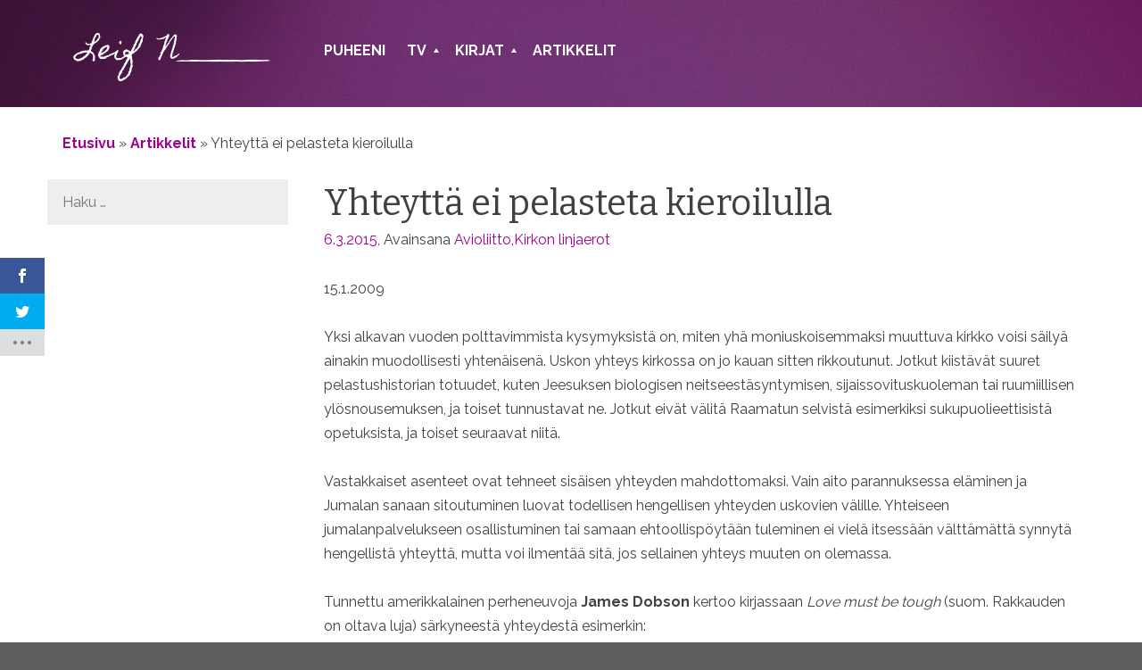

--- FILE ---
content_type: text/html; charset=UTF-8
request_url: https://leifnummela.fi/yhteytta-ei-pelasteta-kieroilulla/
body_size: 6909
content:
<!DOCTYPE html>
<html lang="fi">
	<head>
		<meta charset="UTF-8">
		<meta name="viewport" content="width=device-width, initial-scale=1">
		<title>Yhteyttä ei pelasteta kieroilulla - Leif Nummela</title>
		<link rel="profile" href="http://gmpg.org/xfn/11">
		<link rel="pingback" href="https://leifnummela.fi/xmlrpc.php">

		<script>var et_site_url='https://leifnummela.fi';var et_post_id='711';function et_core_page_resource_fallback(a,b){"undefined"===typeof b&&(b=a.sheet.cssRules&&0===a.sheet.cssRules.length);b&&(a.onerror=null,a.onload=null,a.href?a.href=et_site_url+"/?et_core_page_resource="+a.id+et_post_id:a.src&&(a.src=et_site_url+"/?et_core_page_resource="+a.id+et_post_id))}
</script><meta name='robots' content='index, follow, max-image-preview:large, max-snippet:-1, max-video-preview:-1' />
	<style>img:is([sizes="auto" i], [sizes^="auto," i]) { contain-intrinsic-size: 3000px 1500px }</style>
	
	<!-- This site is optimized with the Yoast SEO plugin v26.7 - https://yoast.com/wordpress/plugins/seo/ -->
	<link rel="canonical" href="https://leifnummela.fi/yhteytta-ei-pelasteta-kieroilulla/" />
	<meta property="og:locale" content="fi_FI" />
	<meta property="og:type" content="article" />
	<meta property="og:title" content="Yhteyttä ei pelasteta kieroilulla - Leif Nummela" />
	<meta property="og:description" content="15.1.2009 Yksi alkavan vuoden polttavimmista kysymyksistä on, miten yhä moniuskoisemmaksi muuttuva kirkko voisi säilyä ainakin muodollisesti yhtenäisenä. Uskon yhteys kirkossa on jo kauan sitten rikkoutunut. Jotkut kiistävät suuret pelastushistorian totuudet, kuten Jeesuksen biologisen neitseestäsyntymisen, sijaissovituskuoleman tai ruumiillisen ylösnousemuksen, ja toiset tunnustavat ne. Jotkut eivät välitä Raamatun selvistä esimerkiksi sukupuolieettisistä opetuksista, ja toiset seuraavat niitä. Vastakkaiset [&hellip;]" />
	<meta property="og:url" content="https://leifnummela.fi/yhteytta-ei-pelasteta-kieroilulla/" />
	<meta property="og:site_name" content="Leif Nummela" />
	<meta property="article:published_time" content="2015-03-06T12:32:35+00:00" />
	<meta property="og:image" content="https://leifnummela.fi/wp-content/uploads/sites/15/2014/07/leif-henkilökuva-2.jpg" />
	<meta property="og:image:width" content="380" />
	<meta property="og:image:height" content="285" />
	<meta property="og:image:type" content="image/jpeg" />
	<meta name="author" content="helivoipio" />
	<meta name="twitter:card" content="summary_large_image" />
	<script type="application/ld+json" class="yoast-schema-graph">{"@context":"https://schema.org","@graph":[{"@type":"Article","@id":"https://leifnummela.fi/yhteytta-ei-pelasteta-kieroilulla/#article","isPartOf":{"@id":"https://leifnummela.fi/yhteytta-ei-pelasteta-kieroilulla/"},"author":{"name":"helivoipio","@id":"https://leifnummela.fi/#/schema/person/0c9b14cdc02228576728465d9e6b9a7c"},"headline":"Yhteyttä ei pelasteta kieroilulla","datePublished":"2015-03-06T12:32:35+00:00","mainEntityOfPage":{"@id":"https://leifnummela.fi/yhteytta-ei-pelasteta-kieroilulla/"},"wordCount":438,"keywords":["Avioliitto","Kirkon linjaerot"],"articleSection":["Kirjoitukset"],"inLanguage":"fi"},{"@type":"WebPage","@id":"https://leifnummela.fi/yhteytta-ei-pelasteta-kieroilulla/","url":"https://leifnummela.fi/yhteytta-ei-pelasteta-kieroilulla/","name":"Yhteyttä ei pelasteta kieroilulla - Leif Nummela","isPartOf":{"@id":"https://leifnummela.fi/#website"},"datePublished":"2015-03-06T12:32:35+00:00","breadcrumb":{"@id":"https://leifnummela.fi/yhteytta-ei-pelasteta-kieroilulla/#breadcrumb"},"inLanguage":"fi","potentialAction":[{"@type":"ReadAction","target":["https://leifnummela.fi/yhteytta-ei-pelasteta-kieroilulla/"]}]},{"@type":"BreadcrumbList","@id":"https://leifnummela.fi/yhteytta-ei-pelasteta-kieroilulla/#breadcrumb","itemListElement":[{"@type":"ListItem","position":1,"name":"Etusivu","item":"https://leifnummela.fi/"},{"@type":"ListItem","position":2,"name":"Artikkelit","item":"https://leifnummela.fi/artikkelit/"},{"@type":"ListItem","position":3,"name":"Yhteyttä ei pelasteta kieroilulla"}]},{"@type":"WebSite","@id":"https://leifnummela.fi/#website","url":"https://leifnummela.fi/","name":"Leif Nummela","description":"Opettaja, ajattelija ja mediavaikuttaja.","potentialAction":[{"@type":"SearchAction","target":{"@type":"EntryPoint","urlTemplate":"https://leifnummela.fi/?s={search_term_string}"},"query-input":{"@type":"PropertyValueSpecification","valueRequired":true,"valueName":"search_term_string"}}],"inLanguage":"fi"}]}</script>
	<!-- / Yoast SEO plugin. -->


<link rel='dns-prefetch' href='//fonts.googleapis.com' />
		<!-- This site uses the Google Analytics by MonsterInsights plugin v9.11.1 - Using Analytics tracking - https://www.monsterinsights.com/ -->
		<!-- Note: MonsterInsights is not currently configured on this site. The site owner needs to authenticate with Google Analytics in the MonsterInsights settings panel. -->
					<!-- No tracking code set -->
				<!-- / Google Analytics by MonsterInsights -->
		<link rel='stylesheet' id='et_monarch-css-css' href='https://leifnummela.fi/wp-content/plugins/monarch/css/style.css?ver=c38d9e7556f8d659fc78590691e6125a' type='text/css' media='all' />
<link rel='stylesheet' id='et-gf-open-sans-css' href='https://fonts.googleapis.com/css?family=Open+Sans:400,700' type='text/css' media='all' />
<link rel='stylesheet' id='leif-nummela-style-css' href='https://leifnummela.fi/wp-content/themes/leif-nummela/style.css?ver=41a7e2a46478c917e2a365b3e89864f9' type='text/css' media='all' />
<link rel='stylesheet' id='leif-nummela-gf-css' href='//fonts.googleapis.com/css?family=Raleway%3A400%2C700%7CBitter&#038;ver=41a7e2a46478c917e2a365b3e89864f9' type='text/css' media='all' />
<script type='text/javascript' src="https://leifnummela.fi/wp-includes/js/jquery/jquery.min.js?ver=197654d136bd8ac378334e138e98b768" id="jquery-core-js"></script>
<script type='text/javascript' src="https://leifnummela.fi/wp-includes/js/jquery/jquery-migrate.min.js?ver=4204eb272211c217ebcd42970a3fae3a" id="jquery-migrate-js"></script>
<link rel='shortlink' href='https://leifnummela.fi/?p=711' />
<link rel="alternate" title="oEmbed (JSON)" type="application/json+oembed" href="https://leifnummela.fi/wp-json/oembed/1.0/embed?url=https%3A%2F%2Fleifnummela.fi%2Fyhteytta-ei-pelasteta-kieroilulla%2F&#038;lang=fi" />
<link rel="alternate" title="oEmbed (XML)" type="text/xml+oembed" href="https://leifnummela.fi/wp-json/oembed/1.0/embed?url=https%3A%2F%2Fleifnummela.fi%2Fyhteytta-ei-pelasteta-kieroilulla%2F&#038;format=xml&#038;lang=fi" />
<style type="text/css" id="et-social-custom-css">
				 
			</style><link rel="preload" href="https://leifnummela.fi/wp-content/plugins/monarch/core/admin/fonts/modules.ttf" as="font" crossorigin="anonymous"><style type="text/css" id="custom-background-css">
body.custom-background { background-color: #5e5e5e; }
</style>
		</head>

	<body class="wp-singular post-template-default single single-post postid-711 single-format-standard custom-background wp-theme-leif-nummela et_monarch group-blog">
		<div id="page" class="hfeed site">
			<a class="skip-link screen-reader-text" href="#content">Siirry sisältöön</a>

			<header id="masthead" class="site-header" role="banner">
				<div class="container">
					<div class="language-navigation row hidden"><ul><li><a href="https://leifnummela.fi/en/">en</a></li><li class="active">fi</li><li><a href="https://leifnummela.fi/sv/">sv</a></li></ul></div>					<div class="row header-navigation">
						<div class="col-md-3">
							<div class="site-branding">
								<h1 class="site-title">
									<a href="https://leifnummela.fi/" rel="home">
										<img src="https://leifnummela.fi/wp-content/themes/leif-nummela/img/logo_placeholder.png" alt="Leifnummela.fi" />
									</a>
								</h1>
							</div>
						</div>
						<div class="col-md-9">
							<nav id="site-navigation" class="main-navigation" role="navigation">
								<button class="menu-toggle">Päävalikko</button>
								<div class="menu-paavalikko-container"><ul id="menu-paavalikko" class="menu"><li id="menu-item-1086" class="menu-item menu-item-type-post_type menu-item-object-page menu-item-1086"><a href="https://leifnummela.fi/puheeni/">Puheeni</a></li>
<li id="menu-item-362" class="menu-item menu-item-type-post_type menu-item-object-page menu-item-has-children menu-item-362"><a href="https://leifnummela.fi/tv/">TV</a>
<ul class="sub-menu">
	<li id="menu-item-1061" class="menu-item menu-item-type-post_type menu-item-object-page menu-item-1061"><a href="https://leifnummela.fi/tv/one-way-tv/">One Way TV</a></li>
	<li id="menu-item-1060" class="menu-item menu-item-type-post_type menu-item-object-page menu-item-1060"><a href="https://leifnummela.fi/tv/cafe-raamattu/">Cafe Raamattu</a></li>
</ul>
</li>
<li id="menu-item-72" class="menu-item menu-item-type-post_type menu-item-object-page menu-item-has-children menu-item-72"><a href="https://leifnummela.fi/kirjat/">Kirjat</a>
<ul class="sub-menu">
	<li id="menu-item-265" class="menu-item menu-item-type-post_type menu-item-object-page menu-item-265"><a href="https://leifnummela.fi/kirjat/raamatun-punainen-lanka/">Raamatun punainen lanka</a></li>
	<li id="menu-item-264" class="menu-item menu-item-type-post_type menu-item-object-page menu-item-264"><a href="https://leifnummela.fi/kirjat/alkaen-mooseksesta/">Alkaen Mooseksesta</a></li>
	<li id="menu-item-263" class="menu-item menu-item-type-post_type menu-item-object-page menu-item-263"><a href="https://leifnummela.fi/kirjat/laskettu-aika/">Laskettu aika</a></li>
	<li id="menu-item-475" class="menu-item menu-item-type-post_type menu-item-object-page menu-item-475"><a href="https://leifnummela.fi/kirjat/jeesus/">Jeesus</a></li>
	<li id="menu-item-476" class="menu-item menu-item-type-post_type menu-item-object-page menu-item-476"><a href="https://leifnummela.fi/kirjat/jumalan-sana/">Jumalan sana</a></li>
	<li id="menu-item-477" class="menu-item menu-item-type-post_type menu-item-object-page menu-item-477"><a href="https://leifnummela.fi/kirjat/miten-menee/">Miten menee</a></li>
	<li id="menu-item-478" class="menu-item menu-item-type-post_type menu-item-object-page menu-item-478"><a href="https://leifnummela.fi/kirjat/rakkaus-seksi-seurustelu/">Rakkaus, seksi, seurustelu</a></li>
</ul>
</li>
<li id="menu-item-1067" class="menu-item menu-item-type-post_type menu-item-object-page current_page_parent menu-item-1067"><a href="https://leifnummela.fi/artikkelit/">Artikkelit</a></li>
</ul></div>							</nav><!-- #site-navigation -->
						</div>
					</div>
									</div>
			</header><!-- #masthead -->

			<div id="content" class="site-content" >
				<div class="container">
				<div class="row">
					<p id="breadcrumbs" class="col-md-12"><span><span><a href="https://leifnummela.fi/">Etusivu</a></span> » <span><a href="https://leifnummela.fi/artikkelit/">Artikkelit</a></span> » <span class="breadcrumb_last" aria-current="page">Yhteyttä ei pelasteta kieroilulla</span></span></p>
	<div id="primary" class="content-area col-md-9 pull-right">
		<main id="main" class="site-main" role="main">

		
			
<article id="post-711" class="post-711 post type-post status-publish format-standard hentry category-kirjoitukset tag-avioliitto tag-kirkon-linjaerot">
	<header class="entry-header">
		<h1 class="entry-title">Yhteyttä ei pelasteta kieroilulla</h1>		<div class="entry-meta">
	<span class="posted-on"><a href="https://leifnummela.fi/yhteytta-ei-pelasteta-kieroilulla/" rel="bookmark"><time class="entry-date published" datetime="2015-03-06T12:32:35+02:00">6.3.2015</time></a></span><span class="byline"> by <span class="author vcard"><a class="url fn n" href="https://leifnummela.fi/author/helivoipio/">helivoipio</a></span></span>,

	
			<span class="tags-links">
			Avainsana <a href="https://leifnummela.fi/avainsana/avioliitto/" rel="tag">Avioliitto</a>,<a href="https://leifnummela.fi/avainsana/kirkon-linjaerot/" rel="tag">Kirkon linjaerot</a>		</span>
	
	
		</header><!-- .entry-header -->

	<div class="entry-content">
		<p>15.1.2009</p>
<p>Yksi alkavan vuoden polttavimmista kysymyksistä on, miten yhä moniuskoisemmaksi muuttuva kirkko voisi säilyä ainakin muodollisesti yhtenäisenä. Uskon yhteys kirkossa on jo kauan sitten rikkoutunut. Jotkut kiistävät suuret pelastushistorian totuudet, kuten Jeesuksen biologisen neitseestäsyntymisen, sijaissovituskuoleman tai ruumiillisen ylösnousemuksen, ja toiset tunnustavat ne. Jotkut eivät välitä Raamatun selvistä esimerkiksi sukupuolieettisistä opetuksista, ja toiset seuraavat niitä.</p>
<p>Vastakkaiset asenteet ovat tehneet sisäisen yhteyden mahdottomaksi. Vain aito parannuksessa eläminen ja Jumalan sanaan sitoutuminen luovat todellisen hengellisen yhteyden uskovien välille. Yhteiseen jumalanpalvelukseen osallistuminen tai samaan ehtoollispöytään tuleminen ei vielä itsessään välttämättä synnytä hengellistä yhteyttä, mutta voi ilmentää sitä, jos sellainen yhteys muuten on olemassa.</p>
<p>Tunnettu amerikkalainen perheneuvoja <strong>James Dobson</strong> kertoo kirjassaan <em>Love must be tough</em> (suom. Rakkauden on oltava luja) särkyneestä yhteydestä esimerkin:</p>
<p>Miehellä on avioliiton ulkopuolinen suhde. Vaimo pyytää useamman kerran häntä jättämään toisen naisen, mutta turhaan. Lopulta vaimo epätoivoissaan sanoo: ”Jos et jätä tuota toista, otan avioeron.” Mies haluaisi pitää vaimonsa, muttei halua luopua toisestakaan naisesta. Hän sanoo vaimolleen: ”Jos otat avioeron, niin tiedä, että sinä olet sitä hakenut, en minä, ja ero on silloin sinun syysi.”</p>
<p>James Dobson neuvoo tällaisen kieroilun ja kiristyksen kohteeksi joutunutta vaimoa asettamaan miehelle ehdottoman takarajan, johon mennessä hänen olisi katkaistava suhde toiseen naiseen, tai vaimo hakisi avioeroa. Dobson kehottaa vaimoa pysymään lujana, jotta miehen on pakko tehdä ratkaisu.</p>
<p>Dobsonin mukaan syyllinen avioliiton kariutumiseen ei tällaisessa tapauksessa ole vaimo vaan mies. Vaimo vain julkistaa kriisin, joka avioliitossa miehen uskottomuuden takia todellisuudessa jo vallitsee. On väärin vaatia naista suostumaan käytännön moniavioisuuteen.</p>
<p>Kirkon ykseyden suhteen jotkut toimivat kuin edellä mainittu mies. Ensin he itse muuttavat oppiaan ja etiikkaansa Raamatun ja kristillisen tunnustuksen vastaiseksi. Kun Raamatussa pysyvät kirkon työntekijät ja seurakuntalaiset tämän jälkeen jättäytyvät pois jumalanpalvelusyhteydestä ja yhteistyöstä Raamatun sanasta luopuneiden työntekijöiden kanssa, heitä syytetään kirkon yhteyden rikkomisesta.</p>
<p>Tällainen on kirkollista kieroilua. Kirkon yhteyden rikkovat ne piispat, papit ja muut seurakuntien työntekijät sekä seurakuntalaiset, jotka opettavat tai elävät Raamatun sanan vastaisesti, esimerkiksi kieltävät Raamatun keskeisiä pelastushistoriallisia totuuksia tai ovat rekisteröineet samaa sukupuolta olevan parisuhteensa. Heidän pitämistään jumalanpalveluksista pois jättäytyminen tuo ainoastaan ilmi jo tapahtuneen hengellisen yhteyden särkymisen.</p>
<p>On luonnollista, oikein ja rakkauden mukaista vetäytyä jumalanpalvelusyhteydestä uskosta julkisesti luopuneen papin kanssa. Sen jatkaminen olisi osallistumisesta samaan luopumukseen  Jumalan sanasta. Jokaisen kristityn on tärkeä löytää itselleen sellainen hengellinen yhteys, jossa pitäydytään Jumalan sanaan.</p>
<span class="et_social_bottom_trigger"></span>			</div><!-- .entry-content -->

	<footer class="entry-footer">
		Avainsanat: <a href="https://leifnummela.fi/avainsana/avioliitto/" rel="tag">Avioliitto</a>,<a href="https://leifnummela.fi/avainsana/kirkon-linjaerot/" rel="tag">Kirkon linjaerot</a>. Lisää <a href="https://leifnummela.fi/yhteytta-ei-pelasteta-kieroilulla/" rel="bookmark">artikkelin osoite</a> kirjanmerkkeihisi.
			</footer><!-- .entry-footer -->
</article><!-- #post-## -->
				<nav class="navigation post-navigation" role="navigation">
		<h1 class="screen-reader-text">Post navigation</h1>
		<div class="nav-links">
			<div class="nav-previous"><a href="https://leifnummela.fi/vuosi-2009-evankelioimisen-ja-lahetyksen-vuosi/" rel="prev"><span class="meta-nav">&larr;</span>&nbsp;Vuosi 2009 – evankelioimisen ja lähetyksen vuosi</a></div><div class="nav-next"><a href="https://leifnummela.fi/lahetystyossa-tarvitaan-rakkautta-ja-nakya/" rel="next">Lähetystyössä tarvitaan rakkautta ja näkyä&nbsp;<span class="meta-nav">&rarr;</span></a></div>		</div><!-- .nav-links -->
	</nav><!-- .navigation -->
	
			
		
		</main><!-- #main -->
	</div><!-- #primary -->


<div id="secondary" class="widget-area col-md-3  " role="complementary">
	<aside id="search-2" class="widget widget_search"><form role="search" method="get" class="search-form" action="https://leifnummela.fi/">
				<label>
					<span class="screen-reader-text">Haku:</span>
					<input type="search" class="search-field" placeholder="Haku &hellip;" value="" name="s" />
				</label>
				<input type="submit" class="search-submit" value="Hae" />
			</form></aside>	</div><!-- #secondary -->
		</div><!-- .container -->
	</div><!-- .row -->
</div><!-- #content -->

<footer id="colophon" class="site-footer" role="contentinfo">
	<div class="container">
		<div class="row">
			<div class="col-sm-6">
				<div class="site-info">
					&copy; Leif Nummela 2026				</div><!-- .site-info -->
			</div>
			<div class="col-sm-6">
				<nav id="footer-navigation" class="footer-navigation">
					<div class="menu-alavalikko-container"><ul id="menu-alavalikko" class="menu"><li id="menu-item-79" class="menu-item menu-item-type-post_type menu-item-object-page menu-item-79"><a href="https://leifnummela.fi/ota-yhteytta/">Ota yhteyttä</a></li>
</ul></div>				</nav>
			</div>
		</div>
	</div>

</footer><!-- #colophon -->
</div><!-- #page -->

<script type="speculationrules">
{"prefetch":[{"source":"document","where":{"and":[{"href_matches":"\/*"},{"not":{"href_matches":["\/wp-*.php","\/wp-admin\/*","\/wp-content\/uploads\/sites\/15\/*","\/wp-content\/*","\/wp-content\/plugins\/*","\/wp-content\/themes\/leif-nummela\/*","\/*\\?(.+)"]}},{"not":{"selector_matches":"a[rel~=\"nofollow\"]"}},{"not":{"selector_matches":".no-prefetch, .no-prefetch a"}}]},"eagerness":"conservative"}]}
</script>
	<style>
		.wp-block-image img:not([style*='object-fit']) {
			height: auto !important;
		}
	</style>
		<script>
		console.log( "vlu production'server'B" );
	</script>
	<div class="et_social_pin_images_outer">
					<div class="et_social_pinterest_window">
						<div class="et_social_modal_header"><h3>Pin It on Pinterest</h3><span class="et_social_close"></span></div>
						<div class="et_social_pin_images" data-permalink="https://leifnummela.fi/yhteytta-ei-pelasteta-kieroilulla/" data-title="Yhteyttä ei pelasteta kieroilulla" data-post_id="711"></div>
					</div>
				</div><div class="et_social_sidebar_networks et_social_visible_sidebar et_social_slideright et_social_animated et_social_rectangle et_social_sidebar_flip et_social_mobile_on">
					
					<ul class="et_social_icons_container"><li class="et_social_facebook">
									<a href="http://www.facebook.com/sharer.php?u=https%3A%2F%2Fleifnummela.fi%2Fyhteytta-ei-pelasteta-kieroilulla%2F&#038;t=Yhteytt%C3%A4%20ei%20pelasteta%20kieroilulla" class="et_social_share" rel="nofollow" data-social_name="facebook" data-post_id="711" data-social_type="share" data-location="sidebar">
										<i class="et_social_icon et_social_icon_facebook"></i>
										
										
										<span class="et_social_overlay"></span>
									</a>
								</li><li class="et_social_twitter">
									<a href="http://twitter.com/share?text=Yhteytt%C3%A4%20ei%20pelasteta%20kieroilulla&#038;url=https%3A%2F%2Fleifnummela.fi%2Fyhteytta-ei-pelasteta-kieroilulla%2F" class="et_social_share" rel="nofollow" data-social_name="twitter" data-post_id="711" data-social_type="share" data-location="sidebar">
										<i class="et_social_icon et_social_icon_twitter"></i>
										
										
										<span class="et_social_overlay"></span>
									</a>
								</li><li class="et_social_all_button">
								<a href="#" rel="nofollow" data-location="sidebar" data-page_id="711" data-permalink="https://leifnummela.fi/yhteytta-ei-pelasteta-kieroilulla/" data-title="Yhteyttä ei pelasteta kieroilulla" class="et_social_open_all">
									<i class="et_social_icon et_social_icon_all_button"></i>
									<span class="et_social_overlay"></span>
								</a>
							</li></ul>
					<span class="et_social_hide_sidebar et_social_icon"></span>
				</div><div class="et_social_mobile_button"></div>
					<div class="et_social_mobile et_social_fadein">
						<div class="et_social_heading">Share This</div>
						<span class="et_social_close"></span>
						<div class="et_social_networks et_social_simple et_social_rounded et_social_left">
							<ul class="et_social_icons_container"><li class="et_social_facebook">
									<a href="http://www.facebook.com/sharer.php?u=https%3A%2F%2Fleifnummela.fi%2Fyhteytta-ei-pelasteta-kieroilulla%2F&#038;t=Yhteytt%C3%A4%20ei%20pelasteta%20kieroilulla" class="et_social_share" rel="nofollow" data-social_name="facebook" data-post_id="711" data-social_type="share" data-location="sidebar">
										<i class="et_social_icon et_social_icon_facebook"></i>
										<div class="et_social_network_label"><div class="et_social_networkname">Facebook</div></div>
										
										<span class="et_social_overlay"></span>
									</a>
								</li><li class="et_social_twitter">
									<a href="http://twitter.com/share?text=Yhteytt%C3%A4%20ei%20pelasteta%20kieroilulla&#038;url=https%3A%2F%2Fleifnummela.fi%2Fyhteytta-ei-pelasteta-kieroilulla%2F" class="et_social_share" rel="nofollow" data-social_name="twitter" data-post_id="711" data-social_type="share" data-location="sidebar">
										<i class="et_social_icon et_social_icon_twitter"></i>
										<div class="et_social_network_label"><div class="et_social_networkname">Twitter</div></div>
										
										<span class="et_social_overlay"></span>
									</a>
								</li><li class="et_social_all_button">
								<a href="#" rel="nofollow" data-location="sidebar" data-page_id="711" data-permalink="https://leifnummela.fi/yhteytta-ei-pelasteta-kieroilulla/" data-title="Yhteyttä ei pelasteta kieroilulla" class="et_social_open_all">
									<i class="et_social_icon et_social_icon_all_button"></i>
									<span class="et_social_overlay"></span>
								</a>
							</li></ul>
						</div>
					</div>
					<div class="et_social_mobile_overlay"></div><script type="text/javascript" src="https://leifnummela.fi/wp-content/plugins/monarch/js/idle-timer.min.js?ver=c38d9e7556f8d659fc78590691e6125a" id="et_monarch-idle-js"></script>
<script type="text/javascript" id="et_monarch-custom-js-js-extra">
/* <![CDATA[ */
var monarchSettings = {"ajaxurl":"https:\/\/leifnummela.fi\/wp-admin\/admin-ajax.php","pageurl":"https:\/\/leifnummela.fi\/yhteytta-ei-pelasteta-kieroilulla\/","stats_nonce":"5feab9351c","share_counts":"d38ba5213b","follow_counts":"d5b18af524","total_counts":"0a9ce1464c","media_single":"044037d4d4","media_total":"af8d884762","generate_all_window_nonce":"91b14ae1e9","no_img_message":"No images available for sharing on this page"};
/* ]]> */
</script>
<script type="text/javascript" src="https://leifnummela.fi/wp-content/plugins/monarch/js/custom.js?ver=c38d9e7556f8d659fc78590691e6125a" id="et_monarch-custom-js-js"></script>
<script type='text/javascript' src="https://leifnummela.fi/wp-content/themes/leif-nummela/js/navigation.js?ver=83b75aebea274d5f171e02f864677b57" id="leif-nummela-navigation-js"></script>
<script type="text/javascript" id="leif-nummela-main-js-extra">
/* <![CDATA[ */
var translation = {"readmore":"Lue lis\u00e4\u00e4","showless":"Piilota lis\u00e4tiedot"};
/* ]]> */
</script>
<script type='text/javascript' src="https://leifnummela.fi/wp-content/themes/leif-nummela/js/main.js?ver=83b75aebea274d5f171e02f864677b57" id="leif-nummela-main-js"></script>
<script type='text/javascript' src="https://leifnummela.fi/wp-content/themes/leif-nummela/js/skip-link-focus-fix.js?ver=763c478da4e439301cbc5cce14e39506" id="leif-nummela-skip-link-focus-fix-js"></script>
<script type="text/javascript" src="https://leifnummela.fi/wp-content/plugins/monarch/core/admin/js/common.js?ver=62876b819ae6270fc19679ef5b87267d" id="et-core-common-js"></script>

</body>
</html>


--- FILE ---
content_type: text/css
request_url: https://leifnummela.fi/wp-content/themes/leif-nummela/style.css?ver=41a7e2a46478c917e2a365b3e89864f9
body_size: 9089
content:
/*
Theme Name: Leif Nummela
Theme URI: http://underscores.me/
Author: Versi
Author URI: http://www.versi.fi/
Description: Teema Leif Nummelan sivustolle
Version: 1.0-wpcom
License: GNU General Public License v2 or later
License URI: http://www.gnu.org/licenses/gpl-2.0.html
Text Domain: leif-nummela
Domain Path: /languages/
Tags:

This theme, like WordPress, is licensed under the GPL.
Use it to make something cool, have fun, and share what you've learned with others.

 Leif Nummela is based on Underscores http://underscores.me/, (C) 2012-2014 Automattic, Inc.

Resetting and rebuilding styles have been helped along thanks to the fine work of
Eric Meyer http://meyerweb.com/eric/tools/css/reset/index.html
along with Nicolas Gallagher and Jonathan Neal http://necolas.github.com/normalize.css/
and Blueprint http://www.blueprintcss.org/
*/

/*--------------------------------------------------------------
>>> TABLE OF CONTENTS:
----------------------------------------------------------------
1.0 - Reset
2.0 - Typography
3.0 - Elements
4.0 - Forms
5.0 - Navigation
	5.1 - Links
	5.2 - Menus
6.0 - Accessibility
7.0 - Alignments
8.0 - Clearings
9.0 - Widgets
10.0 - Content
	10.1 - Posts and pages
	10.2 - Asides
	10.3 - Comments
11.0 - Infinite scroll
12.0 - Media
	12.1 - Captions
	12.2 - Galleries
12.0 - Bootstrap grid
--------------------------------------------------------------*/

/*--------------------------------------------------------------
1.0 - Reset
--------------------------------------------------------------*/
html, body, div, span, applet, object, iframe,
h1, h2, h3, h4, h5, h6, p, blockquote, pre,
a, abbr, acronym, address, big, cite, code,
del, dfn, em, font, ins, kbd, q, s, samp,
small, strike, strong, sub, sup, tt, var,
dl, dt, dd, ol, ul, li,
fieldset, form, label, legend,
table, caption, tbody, tfoot, thead, tr, th, td {
	border: 0;
	font-family: inherit;
	font-size: 100%;
	font-style: inherit;
	font-weight: inherit;
	margin: 0;
	outline: 0;
	padding: 0;
	vertical-align: baseline;
}

html {
	font-size: 62.5%; /* Corrects text resizing oddly in IE6/7 when body font-size is set using em units http://clagnut.com/blog/348/#c790 */
	overflow-y: scroll; /* Keeps page centered in all browsers regardless of content height */
	-webkit-text-size-adjust: 100%; /* Prevents iOS text size adjust after orientation change, without disabling user zoom */
	-ms-text-size-adjust: 100%; /* www.456bereastreet.com/archive/201012/controlling_text_size_in_safari_for_ios_without_disabling_user_zoom/ */
}

*,
*:before,
*:after { /* apply a natural box layout model to all elements; see http://www.paulirish.com/2012/box-sizing-border-box-ftw/ */
	-webkit-box-sizing: border-box; /* Not needed for modern webkit but still used by Blackberry Browser 7.0; see http://caniuse.com/#search=box-sizing */
	-moz-box-sizing: border-box; /* Still needed for Firefox 28; see http://caniuse.com/#search=box-sizing */
	box-sizing: border-box;
}

body {
	background: #fff; /* Fallback for when there is no custom background color defined. */
	background: #222 url(./img/noise.png);
}

article,
aside,
details,
figcaption,
figure,
footer,
header,
main,
nav,
section {
	display: block;
}

ol, ul {
	list-style: none;
}

table { /* tables still need 'cellspacing="0"' in the markup */
	border-collapse: separate;
	border-spacing: 0;
}

caption, th, td {
	font-weight: normal;
	text-align: left;
}

blockquote:before, blockquote:after,
q:before, q:after {
	content: "";
}

blockquote, q {
	quotes: "" "";
}

a:focus {
	outline: thin dotted;
}

a:hover,
a:active {
	outline: 0;
}

a img {
	border: 0;
}

/* apply a natural box layout model to all elements */
*, *:before, *:after {
	-moz-box-sizing: border-box;
	-webkit-box-sizing: border-box;
	box-sizing: border-box;
}

/*--------------------------------------------------------------
2.0 Typography
--------------------------------------------------------------*/
body,
button,
input,
select,
textarea {
	color: #404040;
	font-family: 'Raleway', sans-serif;
	font-size: 16px;
	font-size: 1.6rem;
	line-height: 1.7;
}

h1, h2, h3, h4, h5, h6 {
	font-family: 'Bitter', serif;
	clear: both;
	font-weight: bold;
	margin-bottom: 1em;
}

h1 {
	font-size: 2.5em;
	font-weight: normal;
	line-height: 1.135;
}

h2 {
	font-size: 1.8em;
}

h3 {
	font-size: 1.17em;
}

h5 {
	font-size: .83em;
}

h6 {
	font-size: .75em;
}

p {
	margin-bottom: 1.7em;
}

b, strong {
	font-weight: bold;
}

dfn, cite, em, i {
	font-style: italic;
}

blockquote {
	margin: 0 1.5em;
}

address {
	margin: 0 0 1.5em;
}

pre {
	background: #eee;
	font-family: "Courier 10 Pitch", Courier, monospace;
	font-size: 15px;
	font-size: 1.5rem;
	line-height: 1.6;
	margin-bottom: 1.6em;
	max-width: 100%;
	overflow: auto;
	padding: 1.6em;
}

code, kbd, tt, var {
	font: 15px Monaco, Consolas, "Andale Mono", "DejaVu Sans Mono", monospace;
}

abbr, acronym {
	border-bottom: 1px dotted #666;
	cursor: help;
}

mark, ins {
	background: #fff9c0;
	text-decoration: none;
}

sup,
sub {
	font-size: 75%;
	height: 0;
	line-height: 0;
	position: relative;
	vertical-align: baseline;
}

sup {
	bottom: 1ex;
}

sub {
	top: .5ex;
}

small {
	font-size: 75%;
}

big {
	font-size: 125%;
}

/*--------------------------------------------------------------
3.0 Elements
--------------------------------------------------------------*/
hr {
	background-color: #ccc;
	border: 0;
	height: 1px;
	margin-bottom: 1.5em;
}

ul, ol {
	margin: 0 0 1.5em 3em;
}

ul {
	list-style: disc;
}

ol {
	list-style: decimal;
}

li > ul,
li > ol {
	margin-bottom: 0;
	margin-left: 1.5em;
}

dt {
	font-weight: bold;
}

dd {
	margin: 0 1.5em 1.5em;
}

img {
	height: auto; /* Make sure images are scaled correctly. */
	max-width: 100%; /* Adhere to container width. */
}

figure {
	margin: 0;
}

table {
	margin: 0 0 1.5em;
	width: 100%;
}

th {
	font-weight: bold;
}

/*--------------------------------------------------------------
4.0 Forms
--------------------------------------------------------------*/
button,
input,
select,
textarea {
	font-size: 100%; /* Corrects font size not being inherited in all browsers */
	margin: 0; /* Addresses margins set differently in IE6/7, F3/4, S5, Chrome */
	vertical-align: baseline; /* Improves appearance and consistency in all browsers */
}

button,
input[type="button"],
input[type="reset"],
input[type="submit"] {
	border: 1px solid;
	border-color: #ccc #ccc #bbb;
	border-radius: 3px;
	background: #e6e6e6;
	box-shadow: inset 0 1px 0 rgba(255, 255, 255, 0.5), inset 0 15px 17px rgba(255, 255, 255, 0.5), inset 0 -5px 12px rgba(0, 0, 0, 0.05);
	color: rgba(0, 0, 0, .8);
	cursor: pointer; /* Improves usability and consistency of cursor style between image-type 'input' and others */
	-webkit-appearance: button; /* Corrects inability to style clickable 'input' types in iOS */
	font-size: 12px;
	font-size: 1.2rem;
	line-height: 1;
	padding: .6em 1em .4em;
	text-shadow: 0 1px 0 rgba(255, 255, 255, 0.8);
}

button:hover,
input[type="button"]:hover,
input[type="reset"]:hover,
input[type="submit"]:hover {
	border-color: #ccc #bbb #aaa;
	box-shadow: inset 0 1px 0 rgba(255, 255, 255, 0.8), inset 0 15px 17px rgba(255, 255, 255, 0.8), inset 0 -5px 12px rgba(0, 0, 0, 0.02);
}

button:focus,
input[type="button"]:focus,
input[type="reset"]:focus,
input[type="submit"]:focus,
button:active,
input[type="button"]:active,
input[type="reset"]:active,
input[type="submit"]:active {
	border-color: #aaa #bbb #bbb;
	box-shadow: inset 0 -1px 0 rgba(255, 255, 255, 0.5), inset 0 2px 5px rgba(0, 0, 0, 0.15);
}

input[type="checkbox"],
input[type="radio"] {
	padding: 0; /* Addresses excess padding in IE8/9 */
}

input[type="search"] {
	-webkit-appearance: textfield; /* Addresses appearance set to searchfield in S5, Chrome */
	-webkit-box-sizing: content-box; /* Addresses box sizing set to border-box in S5, Chrome (include -moz to future-proof) */
	-moz-box-sizing: content-box;
	box-sizing: content-box;
}

input[type="search"]::-webkit-search-decoration { /* Corrects inner padding displayed oddly in S5, Chrome on OSX */
	-webkit-appearance: none;
}

button::-moz-focus-inner,
input::-moz-focus-inner { /* Corrects inner padding and border displayed oddly in FF3/4 www.sitepen.com/blog/2008/05/14/the-devils-in-the-details-fixing-dojos-toolbar-buttons/ */
	border: 0;
	padding: 0;
}

input[type="text"],
input[type="email"],
input[type="url"],
input[type="password"],
input[type="search"],
textarea {
	color: #222;
	border: 0;
	background: #eee;
	padding: 12px;
	border-left: 5px solid #eee;
	transition: all 0.5s ease;
	margin-left: -17px;
	width: 100%;
}

input[type="text"]:focus,
input[type="email"]:focus,
input[type="url"]:focus,
input[type="password"]:focus,
input[type="search"]:focus,
textarea:focus {
	color: #000;
	border-color: #9e008d;
	outline: 0;
}

textarea {
	overflow: auto; /* Removes default vertical scrollbar in IE6/7/8/9 */
	padding-left: 3px;
	vertical-align: top; /* Improves readability and alignment in all browsers */
	width: 100%;
}

.search-form label {
	display: block;
	width: 100%;
	padding-right: 12px;
}

/*--------------------------------------------------------------
5.0 Navigation
--------------------------------------------------------------*/
/*--------------------------------------------------------------
5.1 Links
--------------------------------------------------------------*/
a {
	color: #9e008d;
	text-decoration: none;
	font-weight: bold;
}

a:visited {
	color: #9e008d;
}

a:hover,
a:focus,
a:active {
	color: #820074;
}

h1 a, h2 a,
h3 a, h4 a,
h5 a, h6 a {
	color: #404040;
}

h1 a:visited, h2 a:visited,
h3 a:visited, h4 a:visited,
h5 a:visited, h6 a:visited {
	color: #404040;
}

h1 a {
	font-weight: normal;
}

/*--------------------------------------------------------------
5.2 Menus
--------------------------------------------------------------*/
.main-navigation,
.language-navigation {
	clear: both;
	display: block;
	margin: 0 -12px;
}

.main-navigation ul,
.language-navigation ul {
	list-style: none;
	margin: 0;
	padding-left: 0;
}

.language-navigation ul {
	float: right;
}

.main-navigation li,
.language-navigation li {
	float: left;
	position: relative;
	padding: 16px 12px 0;
}

.language-navigation li {
	padding-top: 0;
}

.main-navigation li.menu-item-has-children {
	padding-right: 0;
}

.main-navigation li.menu-item-has-children a {
	padding-right: 20px;
}

.main-navigation .menu-item-has-children:after {
	content: '';
	position: absolute;
	right: 6px;
	top: 27px;
	width: 0;
	height: 0;

	border-left: 3px solid transparent;
	border-right: 3px solid transparent;

	border-bottom: 5px solid #fff;

	transition: All 0.5s ease;
}

.main-navigation li.menu-item-has-children:hover:after {
	transform: rotate(180deg);
}

.main-navigation a,
.language-navigation li {
	display: block;
	text-decoration: none;
	text-transform: uppercase;
	font-weight: bold;
	color: #fff;
	border-bottom: 5px solid transparent;
}

.language-navigation li {
	font-weight: normal;
	padding: 0 8px 0;
}

.language-navigation li.active {
	text-decoration: underline;
}

.language-navigation li a {
	font-weight: normal;
	display: block;
	color: #fff;
	text-decoration: none;
}

.main-navigation ul ul {
	background: #fff;
	float: left;
	position: absolute;
	top: 47px;
	left: -999em;
	z-index: 99999;
	border-radius: 0 5px 0 0;
	border: 1px solid #eee;
}

.main-navigation ul ul ul {
	left: -999em;
	top: 0;
}

.main-navigation ul ul a {
	width: 250px;
	padding: 13px;
	border: 0;
	font-weight: normal;
	font-size: 0.9em;
	color: #404040;
	background: #fff;
	border-radius: 0 5px 0 0;
}

.main-navigation ul li.language ul a {
	width: auto;
}

.main-navigation ul ul li {
	padding: 0;
}

.main-navigation li:hover > a {
	border-bottom: 4px solid #fff;
	transition: all 0.5s ease;
}

.main-navigation ul ul :hover > a {
	border-bottom: 5px;
}

.main-navigation ul ul a:hover {
	background: #eee url(./img/noise.png);
	transition: all 0.5s ease;
}

.main-navigation ul li:hover > ul {
	left: 0;
}

.main-navigation ul ul li:hover > ul {
	left: 100%;
}

.main-navigation .current_page_item a,
.main-navigation .current-menu-item a {
}

/* Small menu */
.menu-toggle {
	display: none;
}

@media screen and (max-width: 992px) {
	.menu-toggle,
	.main-navigation.toggled .nav-menu {
		display: block;
		float: right;
	}

	.main-navigation ul {
		display: none;
	}
}

.site-main .comment-navigation,
.site-main .paging-navigation,
.site-main .post-navigation {
	margin: 0 0 1.5em;
	overflow: hidden;
}

.comment-navigation .nav-previous,
.paging-navigation .nav-previous,
.post-navigation .nav-previous {
	float: left;
	width: 50%;
}

.comment-navigation .nav-next,
.paging-navigation .nav-next,
.post-navigation .nav-next {
	float: right;
	text-align: right;
	width: 50%;
}

.footer-navigation {
	clear: both;
	display: block;
	float: right;
}

.footer-navigation ul {
	list-style: none;
	margin: 0;
	padding-left: 0;
}

.footer-navigation li {
	float: left;
	position: relative;
	padding-left: 20px;
}

.footer-navigation a {
	display: block;
	text-decoration: none;
	color: #fff;
	font-weight: normal;
}

/*--------------------------------------------------------------
6.0 Accessibility
--------------------------------------------------------------*/
/* Text meant only for screen readers */
.screen-reader-text {
	clip: rect(1px, 1px, 1px, 1px);
	position: absolute !important;
	height: 1px;
	width: 1px;
	overflow: hidden;
}

.screen-reader-text:hover,
.screen-reader-text:active,
.screen-reader-text:focus {
	background-color: #f1f1f1;
	border-radius: 3px;
	box-shadow: 0 0 2px 2px rgba(0, 0, 0, 0.6);
	clip: auto !important;
	color: #21759b;
	display: block;
	font-size: 14px;
	font-weight: bold;
	height: auto;
	left: 5px;
	line-height: normal;
	padding: 15px 23px 14px;
	text-decoration: none;
	top: 5px;
	width: auto;
	z-index: 100000; /* Above WP toolbar */
}

/*--------------------------------------------------------------
7.0 Alignments
--------------------------------------------------------------*/
.alignleft {
	display: inline;
	float: left;
	margin-right: 1.5em;
}

.alignright {
	display: inline;
	float: right;
	margin-left: 1.5em;
}

.aligncenter {
	clear: both;
	display: block;
	margin: 0 auto;
}

/*--------------------------------------------------------------
8.0 Clearings
--------------------------------------------------------------*/
.clear:before,
.clear:after,
.entry-content:before,
.entry-content:after,
.comment-content:before,
.comment-content:after,
.site-header:before,
.site-header:after,
.site-content:before,
.site-content:after,
.site-footer:before,
.site-footer:after {
	content: '';
	display: table;
}

.clear:after,
.entry-content:after,
.comment-content:after,
.site-header:after,
.site-content:after,
.site-footer:after {
	clear: both;
}

/*--------------------------------------------------------------
9.0 Widgets
--------------------------------------------------------------*/
.widget {
	margin: 0 0 1.5em;
}

.widget h1 {
	font-size: 1.5em;
}

/* Make sure select elements fit in widgets */
.widget select {
	max-width: 100%;
}

/* Search widget */
.widget_search .search-submit {
	display: none;
}

/* Recent blog posts & Categories  widgets*/
.widget_recent_entries ul,
.widget_categories ul,
.widget_links ul,
.widget_events_maker_categories_widget ul,
.widget_events_maker_list_widget ul {
	margin: 0;
	list-style: none;
}

.widget_recent_entries li,
.widget_categories li,
.widget_links li,
.widget_events_maker_categories_widget li,
.widget_events_maker_list_widget li {
	margin-bottom: 1em;
	list-style: none;
}

.widget_recent_entries li a,
.widget_categories li a,
.widget_links li a,
.widget_events_maker_categories_widget li a,
.widget_events_maker_list_widget li a {
	border-left: 5px solid #eee;
	font-weight: normal;
	padding-left: 12px;
	margin-left: -17px;
	display: inline-block;
	transition: all 0.5s ease;
}

.widget_recent_entries li a:hover,
.widget_categories li a:hover,
.widget_links li a:hover,
.widget_events_maker_categories_widget li a:hover,
.widget_events_maker_list_widget li a:hover {
	border-color: #9e008d;
}

.widget_events_maker_list_widget abbr {
	cursor: default;
	border-bottom: 0;
}

.hide-search .widget_search {
	display: none;
}

.hide-post-categories .widget_categories {
	display: none;
}

/*--------------------------------------------------------------
10.0 Content
--------------------------------------------------------------*/
/*--------------------------------------------------------------
10.1 Posts and pages
--------------------------------------------------------------*/
h1.entry-title {
	line-height: 1.35;
	margin-bottom: 0;
}

.entry-meta a {
	font-weight: normal;
}

.single .entry-footer {
	background: #eee;
	padding: 12px 27px;
	margin-bottom: 1.7em;
}

.entry-footer {
	margin-top: 1.7em;
	border-top: 1px solid #eee;
}

.sticky {
}

.hentry {
	margin: 0 0 1.7em;
}

.hentry .entry-content {
	margin-bottom: 1.7em;
}

.byline,
.updated {
	display: none;
}

/*.single .byline,
.group-blog .byline {
	display: inline;
}*/
.page-content,
.entry-content,
.entry-summary {
	margin: 1.7em 0 0;
}

.page-links {
	clear: both;
	margin: 0 0 1.5em;
}

.blog article,
.search article,
.archive article {
	margin-bottom: 27px;
}

/*--------------------------------------------------------------
10.2 Asides
--------------------------------------------------------------*/
.blog .format-aside .entry-title,
.archive .format-aside .entry-title {
	display: none;
}

/*--------------------------------------------------------------
10.3 Comments
--------------------------------------------------------------*/
.comment-content a {
	word-wrap: break-word;
}

.bypostauthor {
}

/*--------------------------------------------------------------
10.4 Books
--------------------------------------------------------------*/

.book-content {
	position: relative;
}

a.book-link {
	background: #820074;
	-webkit-border-radius: 5px;
	-moz-border-radius: 5px;
	border-radius: 5px;
	color: #fff;
	font-weight: bold;
	text-transform: uppercase;
	padding: 7px 30px;
	margin-top: -7px;
	float: right;
	font-family: 'Brandon-Grotesque', sans-serif;
	font-size: 24px;
	transition: background 0.35s ease;
}

a.book-link:hover {
	background: #9e008d;
}

a.book-link.buy:after {
	display: inline-block;
	content: '';
	margin-left: 7px;
	border-style: solid;
	border-width: 9px 0 9px 9px;
	border-color: transparent transparent transparent #fff;
}

.book-link.sold-out {
	padding: 15px 0;
	display: block;
}

.book-wrapper h1 {
	clear: none;
}

/*--------------------------------------------------------------
11.0 Infinite scroll
--------------------------------------------------------------*/
/* Globally hidden elements when Infinite Scroll is supported and in use. */
.infinite-scroll .paging-navigation, /* Older / Newer Posts Navigation (always hidden) */
.infinite-scroll.neverending .site-footer { /* Theme Footer (when set to scrolling) */
	display: none;
}

/* When Infinite Scroll has reached its end we need to re-display elements that were hidden (via .neverending) before */
.infinity-end.neverending .site-footer {
	display: block;
}

/*--------------------------------------------------------------
12.0 Media
--------------------------------------------------------------*/
.page-content img.wp-smiley,
.entry-content img.wp-smiley,
.comment-content img.wp-smiley {
	border: none;
	margin-bottom: 0;
	margin-top: 0;
	padding: 0;
}

/* Make sure embeds and iframes fit their containers */
embed,
iframe,
object {
	max-width: 100%;
}

/*--------------------------------------------------------------
12.1 Captions
--------------------------------------------------------------*/
.wp-caption {
	margin-bottom: 1.5em;
	max-width: 100%;
}

.wp-caption img[class*="wp-image-"] {
	display: block;
	margin: 0 auto;
}

.wp-caption-text {
	text-align: center;
}

.wp-caption .wp-caption-text {
	margin: 0.8075em 0;
}

/*--------------------------------------------------------------
12.2 Galleries
--------------------------------------------------------------*/
.gallery {
	margin-bottom: 1.5em;
}

.gallery-item {
	display: inline-block;
	text-align: center;
	vertical-align: top;
	width: 100%;
}

.gallery-columns-2 .gallery-item {
	max-width: 50%;
}

.gallery-columns-3 .gallery-item {
	max-width: 33.33%;
}

.gallery-columns-4 .gallery-item {
	max-width: 25%;
}

.gallery-columns-5 .gallery-item {
	max-width: 20%;
}

.gallery-columns-6 .gallery-item {
	max-width: 16.66%;
}

.gallery-columns-7 .gallery-item {
	max-width: 14.28%;
}

.gallery-columns-8 .gallery-item {
	max-width: 12.5%;
}

.gallery-columns-9 .gallery-item {
	max-width: 11.11%;
}

.gallery-caption {
}

/*--------------------------------------------------------------
13.0 Layout
--------------------------------------------------------------*/

#masthead {
	background-image: url(./img/purple-background.jpg);
	background-size: cover;
	padding-top: 27px;
}

.site-branding {
	padding-top: 7px;
	padding-left: 10px;
}

.site-branding h1.site-title {
	margin: 0;
}

.header-navigation {
	margin-bottom: 16px;
}

#content {
	padding-top: 1.7em;
	padding-bottom: 1.7em;
	background: #fff;
}

#secondary {
	padding-right: 25px;
}

#colophon {
	color: #fff;
	padding: 27px 0;
}

/*--------------------------------------------------------------
14.0 Home
--------------------------------------------------------------*/

.no-pad {
	margin: 0;
}

.no-pad div[class^='col-'] {
	padding: 0;
}

a.main-lift-link .main-lift-content {
	border-bottom: 4px solid transparent;
}

a.main-lift-link:hover .main-lift-content {
	border-bottom: 4px solid #fff;
	transition: all 0.5s ease;
}

#main-lift {
	position: relative;
}

#main-lift img {
	display: block;
	width: 100%;
}

#main-lift .main-lift-content {
	color: #fff;
	line-height: 1.41;
	padding: 27px;
	position: absolute;
	width: 100%;
	bottom: 0;
}

#main-lift .main-lift-content h3 {
	font-size: 2.4em;
	margin-bottom: 4px;
	color: #fff;
	text-shadow: 1px 1px 3px #111;
	font-weight: bold;
}

#main-lift .main-lift-content p {
	font-size: 1.2em;
	color: #fff;
	margin: 0;
	text-shadow: 1px 1px 2px #000;
	font-weight: normal;
}

#upcoming-seminars {
	background: #222 url(./img/noise.png);
	height: 408px;
	border-radius: 0 10px 0 0;
	padding: 27px 40px;
/ / box-shadow: 0 8 px 5 px - 3 px #111;
	color: #fff;
}

#upcoming-seminars h3 {
	font-size: 1.8em;
	margin-bottom: 27px;
	line-height: 40px;
	text-align: center;
}

.upcoming-seminar {
	width: 100%;
	clear: both;
	margin-bottom: 27px;
}

a.upcoming-seminar-link {
	text-decoration: none;
}

.upcoming-seminar-link:hover .seminar-date {
	background: #fff;
}

.upcoming-seminar-link:hover .seminar-name {
	color: #fff;
	text-decoration: underline;
}

.seminar-date {
	margin-right: 12px;
	text-align: center;
	float: left;
	width: 48px;
	height: 48px;
	line-height: 48px;
	float: left;
	color: #222;
	background: #eee;
	font-weight: bold;
	box-shadow: 1px 1px 3px #000;
	transition: all 0.5s ease;
	border-radius: 50%;
	position: relative;
}

.seminar-category {
	border-radius: 50%;
	width: 6px;
	height: 6px;
	margin-left: -3px;
	background: red;
	position: absolute;
	left: 50%;
	bottom: 8px;
	box-shadow: 1px 1px 3px #000;
}

.seminar-name {
	height: 48px;
	overflow: hidden;
	color: #eee;
	font-weight: bold;
	transition: all 0.5s ease;
	display: table-cell;
	vertical-align: middle
}

a.more-events-link {
	line-height: 48px;
	background: #820074url(. /img/ noise . png);
	color: #fff;
	display: block;
	margin: 0 auto;
	padding: 0 13px;
	text-align: center;
	border-radius: 5px;
	transition: background 0.35s ease;
}

a.more-events-link:hover {
	background-color: #9e008d;
}

#front-page-lifts {
	margin-top: 0;
	margin-bottom: 35px;
}

a.front-page-lift-link .front-page-lift-overlay {
	border-bottom: 4px solid transparent;
}

a.front-page-lift-link:hover .front-page-lift-overlay {
	border-bottom: 4px solid #fff;
	transition: all 0.5s ease;
}

.front-page-lift {
	position: relative;
}

.front-page-lift img {
	display: block;
	width: 100%;
}

.front-page-lift-overlay {
	position: absolute;
	bottom: 0;
	width: 100%;
	color: #fff;
	font-weight: bold;
	padding: 18px 20px;
	font-family: 'Bitter', serif;
	font-size: 1.5em;
	line-height: 1.25;
	text-shadow: 1px 1px 3px #111;
	text-align: left;
}

.feed-heading {
	background: #222 url(./img/noise.png);
	padding: 27px;
	margin-bottom: 27px;
}

.feed-heading h2 {
	color: #fff;
	margin: 0;
	line-height: 48px;
}

.home .content-area {
	width: 100%;
	margin: 0;
}

.home #content {
	background: #eee;
	padding-top: 0;
	padding-bottom: 0;
}

.home #content > .container {
	width: 100%;
}

.look-down {
	text-align: center;
	margin-bottom: 24px;
}

.look-down a {
	color: #fff;
	text-transform: uppercase;
}

.look-down .down-arrow-surround {
	width: 40px;
	height: 40px;
	line-height: 40px;
	color: #fff;
	display: inline-block;
	position: relative;
	border-radius: 50%;
	border: 3px solid #fff;
	vertical-align: middle;
	margin: 0 15px;
}

.look-down .down-arrow {
	width: 0;
	height: 0;
	border-left: 7px solid transparent;
	border-right: 7px solid transparent;
	border-top: 10px solid #fff;
	position: absolute;
	left: 50%;
	margin-left: -7px;
	top: 50%;
	margin-top: -5px;
}

/*--------------------------------------------------------------
15.0 Page templates
--------------------------------------------------------------*/

/*--------------------------------------------------------------
15.1 Landing Page
--------------------------------------------------------------*/

.page-template-page-landing-php #content {
	margin: 0;
	padding: 27px 0;
	background-size: cover;
/ / background-attachment: fixed;
}

.page-template-page-landing-php #main {
	border: 1px solid #eee;
}

div.landing-page-content {
	background: #fefefe;
	padding: 27px;
	padding-left: 27px;
	padding-right: 27px;
	display: none;
}

.langing-page-button-overlay {
	margin-top: 14px;
}

.langing-page-button {
	padding: 13px 27px;
	background: #f1f1f1 url(./img/noise.png);
	color: #404040;
	display: inline-block;
	transition: background 0.5s ease;
}

.langing-page-button:hover {
	background: #fff url(./img/noise.png);
}

.page-template-page-landing-php #upcoming-seminars {
	border-radius: 0;
}

/*--------------------------------------------------------------
15.1 Landing Page
--------------------------------------------------------------*/

/*--------------------------------------------------------------
16.0 Plugin style overrides
--------------------------------------------------------------*/

/*--------------------------------------------------------------
16.1 Events Maker
--------------------------------------------------------------*/

.event-meta {
	text-align: right;
}

.post-type-archive-event #main .event,
.tax-event-category #main .event {
	border-bottom: 1px solid #eee;
	padding-bottom: 27px;
}

.single-event .entry-meta {
	font-size: 16px;
	line-height: 1.7;
	text-transform: none;
}

.post-type-archive-event #main .entry-date,
.tax-event-category #main .entry-date {
	font-size: 1.3em;
	font-weight: normal;
	display: inline-block;
	width: 135px;
	height: 135px;
	line-height: 135px;
	text-align: center;
	vertical-align: middle;
	background: #333 url(./img/noise.png);
	border-radius: 50%;
}

.post-type-archive-event #main .entry-date a,
.tax-event-category #main .entry-date a {
	display: inline-block;
	font-weight: normal;
	color: #fff;
	vertical-align: middle;
	line-height: 30px;
}

.entry-summary p {
	margin-bottom: 13px;
}

footer .entry-meta {
	display: inline-block;
	margin-right: 14px;
}

/*--------------------------------------------------------------
16.2 Social Wall
--------------------------------------------------------------*/

.wall-outer .dcsns-toolbar {
	margin-top: -91px;
}

.wall-outer .dcsns-toolbar .filter {
	padding-left: 484px;
	padding-bottom: 48px;
}

.wall-outer .dcsns-toolbar .filter .link-all {
	height: 28px;
	background-image: url(./img/icon-social-all.png) !important;
	background-repeat: no-repeat;
	background-position: center 4px;
	font-size: 0;
	width: 30px;
	color: #820074;
}

.wall-outer .dcsns-toolbar .filter li a {
	background-image: url(./img/noise.png) !important;
}

.dcwss.dc-wall .dcwss-content {
	margin-right: -2%;
}

.dcwss.dc-wall .stream li {
	-webkit-box-shadow: none;
	-moz-box-shadow: none;
	box-shadow: none;

	font-family: 'Raleway', sans-serif;
	padding-top: 27px;
}

.dcwss.dc-wall .stream li .inner {
	margin: 0 27px 16px 27px;
}

.dcwss.dc-wall .stream li .section-title {
	margin-bottom: 12px;
}

.dcwss.dc-wall .stream li .section-title a {
	font-family: 'Bitter', serif;
	font-size: 1.5em;
	line-height: 1.45;
}

.dcwss.dc-wall .stream li .section-text {
	font-size: 1.4em;
	line-height: 1.55;
	margin-bottom: 16px;
}

.dcwss .stream li .section-share {
	padding: 0;
}

.dcwss.dc-wall .stream li .icon {
	left: 27px;
	bottom: 9px;
}

.dcwss.dc-wall .stream li .section-intro {
	background-image: url(./img/noise.png);
	padding: 16px 15px 16px 58px;
	font-size: 12px;
	font-weight: normal;
}

/* Blogin RSS */
.stream li.dcsns-rss.dcsns-feed-2 .section-intro {
	background-color: #820074 !important;
}

.stream li.dcsns-rss.dcsns-feed-2 .section-intro > span:before {
	content: ' @ Leifnummela.fi '
}

/* Uusitie RSS */
.stream li.dcsns-rss.dcsns-feed-0 .section-intro {
	background-color: #9bc42e !important;
}

.stream li.dcsns-rss.dcsns-feed-0 .section-intro > span:before {
	content: ' @ Uusitie.com '
}

/* Cafe Raamattu RSS */
.stream li.dcsns-rss.dcsns-feed-1 .section-intro {
	background-color: #0066B3 !important;
}

.stream li.dcsns-rss.dcsns-feed-1 .section-intro > span:before {
	content: ' @ Café Raamattu '
}

/** SIDEBAR **/

#secondary .dcwss.dc-wall {
	margin-top: -27px;
}

#secondary .dcwss.dc-wall .stream li .inner {
	margin: 0 0 17px 0;
}

#secondary .dcwss.dc-wall.col-1 .stream li {
	margin-bottom: 0;
	padding-top: 0;
	margin-top: 27px;
}

#secondary .wall-outer .dcsns-toolbar {
	margin-top: 0;
	display: none;
}

#secondary .dcwss.dc-wall .stream li .section-intro {
	margin-left: -17px;
}

#secondary .dcwss.dc-wall .stream li .icon {
	left: 0;
}

/*--------------------------------------------------------------
16.0 Responsive Styles
--------------------------------------------------------------*/

@media (max-width: 1200px) {
	#upcoming-seminars {
		height: 337px;
	}

	#upcoming-seminars h3 {
		font-size: 1.5em;
	}

	#upcoming-seminars a.upcoming-seminar-link:nth-child(4) {
		display: none;
	}
}

@media (max-width: 992px) {
	.dcwss.dc-wall .stream li {
		width: 100% !important;
	}

	#upcoming-seminars {
		height: auto;
		border-radius: 0;
	}

	#upcoming-seminars a.upcoming-seminar-link:nth-child(4) {
		display: block;
	}
}

@media (max-width: 768px) {
	.event-meta {
		text-align: left;
	}

	.wall-outer .dcsns-toolbar {
		margin-top: -75px;
	}

	.wall-outer .dcsns-toolbar .filter {
		padding-left: 27px;
		padding-bottom: 27px;
	}

	.feed-heading {
		padding-bottom: 54px;
	}
}

/*--------------------------------------------------------------
17.0 Bootstrap Grid
--------------------------------------------------------------*/
.container {
	margin-right: auto;
	margin-left: auto;
	padding-left: 15px;
	padding-right: 15px;
}

@media (min-width: 768px) {
	.container {
		width: 750px;
	}
}

@media (min-width: 992px) {
	.container {
		width: 970px;
	}
}

@media (min-width: 1200px) {
	.container {
		width: 1170px;
	}
}

.container-fluid {
	margin-right: auto;
	margin-left: auto;
	padding-left: 15px;
	padding-right: 15px;
}

.row {
	margin-left: -15px;
	margin-right: -15px;
}

.col-xs-1, .col-sm-1, .col-md-1, .col-lg-1, .col-xs-2, .col-sm-2, .col-md-2, .col-lg-2, .col-xs-3, .col-sm-3, .col-md-3, .col-lg-3, .col-xs-4, .col-sm-4, .col-md-4, .col-lg-4, .col-xs-5, .col-sm-5, .col-md-5, .col-lg-5, .col-xs-6, .col-sm-6, .col-md-6, .col-lg-6, .col-xs-7, .col-sm-7, .col-md-7, .col-lg-7, .col-xs-8, .col-sm-8, .col-md-8, .col-lg-8, .col-xs-9, .col-sm-9, .col-md-9, .col-lg-9, .col-xs-10, .col-sm-10, .col-md-10, .col-lg-10, .col-xs-11, .col-sm-11, .col-md-11, .col-lg-11, .col-xs-12, .col-sm-12, .col-md-12, .col-lg-12 {
	position: relative;
	min-height: 1px;
	padding-left: 15px;
	padding-right: 15px;
}

.col-xs-1, .col-xs-2, .col-xs-3, .col-xs-4, .col-xs-5, .col-xs-6, .col-xs-7, .col-xs-8, .col-xs-9, .col-xs-10, .col-xs-11, .col-xs-12 {
	float: left;
}

.col-xs-12 {
	width: 100%;
}

.col-xs-11 {
	width: 91.66666667%;
}

.col-xs-10 {
	width: 83.33333333%;
}

.col-xs-9 {
	width: 75%;
}

.col-xs-8 {
	width: 66.66666667%;
}

.col-xs-7 {
	width: 58.33333333%;
}

.col-xs-6 {
	width: 50%;
}

.col-xs-5 {
	width: 41.66666667%;
}

.col-xs-4 {
	width: 33.33333333%;
}

.col-xs-3 {
	width: 25%;
}

.col-xs-2 {
	width: 16.66666667%;
}

.col-xs-1 {
	width: 8.33333333%;
}

.col-xs-pull-12 {
	right: 100%;
}

.col-xs-pull-11 {
	right: 91.66666667%;
}

.col-xs-pull-10 {
	right: 83.33333333%;
}

.col-xs-pull-9 {
	right: 75%;
}

.col-xs-pull-8 {
	right: 66.66666667%;
}

.col-xs-pull-7 {
	right: 58.33333333%;
}

.col-xs-pull-6 {
	right: 50%;
}

.col-xs-pull-5 {
	right: 41.66666667%;
}

.col-xs-pull-4 {
	right: 33.33333333%;
}

.col-xs-pull-3 {
	right: 25%;
}

.col-xs-pull-2 {
	right: 16.66666667%;
}

.col-xs-pull-1 {
	right: 8.33333333%;
}

.col-xs-pull-0 {
	right: auto;
}

.col-xs-push-12 {
	left: 100%;
}

.col-xs-push-11 {
	left: 91.66666667%;
}

.col-xs-push-10 {
	left: 83.33333333%;
}

.col-xs-push-9 {
	left: 75%;
}

.col-xs-push-8 {
	left: 66.66666667%;
}

.col-xs-push-7 {
	left: 58.33333333%;
}

.col-xs-push-6 {
	left: 50%;
}

.col-xs-push-5 {
	left: 41.66666667%;
}

.col-xs-push-4 {
	left: 33.33333333%;
}

.col-xs-push-3 {
	left: 25%;
}

.col-xs-push-2 {
	left: 16.66666667%;
}

.col-xs-push-1 {
	left: 8.33333333%;
}

.col-xs-push-0 {
	left: auto;
}

.col-xs-offset-12 {
	margin-left: 100%;
}

.col-xs-offset-11 {
	margin-left: 91.66666667%;
}

.col-xs-offset-10 {
	margin-left: 83.33333333%;
}

.col-xs-offset-9 {
	margin-left: 75%;
}

.col-xs-offset-8 {
	margin-left: 66.66666667%;
}

.col-xs-offset-7 {
	margin-left: 58.33333333%;
}

.col-xs-offset-6 {
	margin-left: 50%;
}

.col-xs-offset-5 {
	margin-left: 41.66666667%;
}

.col-xs-offset-4 {
	margin-left: 33.33333333%;
}

.col-xs-offset-3 {
	margin-left: 25%;
}

.col-xs-offset-2 {
	margin-left: 16.66666667%;
}

.col-xs-offset-1 {
	margin-left: 8.33333333%;
}

.col-xs-offset-0 {
	margin-left: 0%;
}

@media (min-width: 768px) {
	.col-sm-1, .col-sm-2, .col-sm-3, .col-sm-4, .col-sm-5, .col-sm-6, .col-sm-7, .col-sm-8, .col-sm-9, .col-sm-10, .col-sm-11, .col-sm-12 {
		float: left;
	}

	.col-sm-12 {
		width: 100%;
	}

	.col-sm-11 {
		width: 91.66666667%;
	}

	.col-sm-10 {
		width: 83.33333333%;
	}

	.col-sm-9 {
		width: 75%;
	}

	.col-sm-8 {
		width: 66.66666667%;
	}

	.col-sm-7 {
		width: 58.33333333%;
	}

	.col-sm-6 {
		width: 50%;
	}

	.col-sm-5 {
		width: 41.66666667%;
	}

	.col-sm-4 {
		width: 33.33333333%;
	}

	.col-sm-3 {
		width: 25%;
	}

	.col-sm-2 {
		width: 16.66666667%;
	}

	.col-sm-1 {
		width: 8.33333333%;
	}

	.col-sm-pull-12 {
		right: 100%;
	}

	.col-sm-pull-11 {
		right: 91.66666667%;
	}

	.col-sm-pull-10 {
		right: 83.33333333%;
	}

	.col-sm-pull-9 {
		right: 75%;
	}

	.col-sm-pull-8 {
		right: 66.66666667%;
	}

	.col-sm-pull-7 {
		right: 58.33333333%;
	}

	.col-sm-pull-6 {
		right: 50%;
	}

	.col-sm-pull-5 {
		right: 41.66666667%;
	}

	.col-sm-pull-4 {
		right: 33.33333333%;
	}

	.col-sm-pull-3 {
		right: 25%;
	}

	.col-sm-pull-2 {
		right: 16.66666667%;
	}

	.col-sm-pull-1 {
		right: 8.33333333%;
	}

	.col-sm-pull-0 {
		right: auto;
	}

	.col-sm-push-12 {
		left: 100%;
	}

	.col-sm-push-11 {
		left: 91.66666667%;
	}

	.col-sm-push-10 {
		left: 83.33333333%;
	}

	.col-sm-push-9 {
		left: 75%;
	}

	.col-sm-push-8 {
		left: 66.66666667%;
	}

	.col-sm-push-7 {
		left: 58.33333333%;
	}

	.col-sm-push-6 {
		left: 50%;
	}

	.col-sm-push-5 {
		left: 41.66666667%;
	}

	.col-sm-push-4 {
		left: 33.33333333%;
	}

	.col-sm-push-3 {
		left: 25%;
	}

	.col-sm-push-2 {
		left: 16.66666667%;
	}

	.col-sm-push-1 {
		left: 8.33333333%;
	}

	.col-sm-push-0 {
		left: auto;
	}

	.col-sm-offset-12 {
		margin-left: 100%;
	}

	.col-sm-offset-11 {
		margin-left: 91.66666667%;
	}

	.col-sm-offset-10 {
		margin-left: 83.33333333%;
	}

	.col-sm-offset-9 {
		margin-left: 75%;
	}

	.col-sm-offset-8 {
		margin-left: 66.66666667%;
	}

	.col-sm-offset-7 {
		margin-left: 58.33333333%;
	}

	.col-sm-offset-6 {
		margin-left: 50%;
	}

	.col-sm-offset-5 {
		margin-left: 41.66666667%;
	}

	.col-sm-offset-4 {
		margin-left: 33.33333333%;
	}

	.col-sm-offset-3 {
		margin-left: 25%;
	}

	.col-sm-offset-2 {
		margin-left: 16.66666667%;
	}

	.col-sm-offset-1 {
		margin-left: 8.33333333%;
	}

	.col-sm-offset-0 {
		margin-left: 0%;
	}
}

@media (min-width: 992px) {
	.col-md-1, .col-md-2, .col-md-3, .col-md-4, .col-md-5, .col-md-6, .col-md-7, .col-md-8, .col-md-9, .col-md-10, .col-md-11, .col-md-12 {
		float: left;
	}

	.col-md-12 {
		width: 100%;
	}

	.col-md-11 {
		width: 91.66666667%;
	}

	.col-md-10 {
		width: 83.33333333%;
	}

	.col-md-9 {
		width: 75%;
	}

	.col-md-8 {
		width: 66.66666667%;
	}

	.col-md-7 {
		width: 58.33333333%;
	}

	.col-md-6 {
		width: 50%;
	}

	.col-md-5 {
		width: 41.66666667%;
	}

	.col-md-4 {
		width: 33.33333333%;
	}

	.col-md-3 {
		width: 25%;
	}

	.col-md-2 {
		width: 16.66666667%;
	}

	.col-md-1 {
		width: 8.33333333%;
	}

	.col-md-pull-12 {
		right: 100%;
	}

	.col-md-pull-11 {
		right: 91.66666667%;
	}

	.col-md-pull-10 {
		right: 83.33333333%;
	}

	.col-md-pull-9 {
		right: 75%;
	}

	.col-md-pull-8 {
		right: 66.66666667%;
	}

	.col-md-pull-7 {
		right: 58.33333333%;
	}

	.col-md-pull-6 {
		right: 50%;
	}

	.col-md-pull-5 {
		right: 41.66666667%;
	}

	.col-md-pull-4 {
		right: 33.33333333%;
	}

	.col-md-pull-3 {
		right: 25%;
	}

	.col-md-pull-2 {
		right: 16.66666667%;
	}

	.col-md-pull-1 {
		right: 8.33333333%;
	}

	.col-md-pull-0 {
		right: auto;
	}

	.col-md-push-12 {
		left: 100%;
	}

	.col-md-push-11 {
		left: 91.66666667%;
	}

	.col-md-push-10 {
		left: 83.33333333%;
	}

	.col-md-push-9 {
		left: 75%;
	}

	.col-md-push-8 {
		left: 66.66666667%;
	}

	.col-md-push-7 {
		left: 58.33333333%;
	}

	.col-md-push-6 {
		left: 50%;
	}

	.col-md-push-5 {
		left: 41.66666667%;
	}

	.col-md-push-4 {
		left: 33.33333333%;
	}

	.col-md-push-3 {
		left: 25%;
	}

	.col-md-push-2 {
		left: 16.66666667%;
	}

	.col-md-push-1 {
		left: 8.33333333%;
	}

	.col-md-push-0 {
		left: auto;
	}

	.col-md-offset-12 {
		margin-left: 100%;
	}

	.col-md-offset-11 {
		margin-left: 91.66666667%;
	}

	.col-md-offset-10 {
		margin-left: 83.33333333%;
	}

	.col-md-offset-9 {
		margin-left: 75%;
	}

	.col-md-offset-8 {
		margin-left: 66.66666667%;
	}

	.col-md-offset-7 {
		margin-left: 58.33333333%;
	}

	.col-md-offset-6 {
		margin-left: 50%;
	}

	.col-md-offset-5 {
		margin-left: 41.66666667%;
	}

	.col-md-offset-4 {
		margin-left: 33.33333333%;
	}

	.col-md-offset-3 {
		margin-left: 25%;
	}

	.col-md-offset-2 {
		margin-left: 16.66666667%;
	}

	.col-md-offset-1 {
		margin-left: 8.33333333%;
	}

	.col-md-offset-0 {
		margin-left: 0%;
	}
}

@media (min-width: 1200px) {
	.col-lg-1, .col-lg-2, .col-lg-3, .col-lg-4, .col-lg-5, .col-lg-6, .col-lg-7, .col-lg-8, .col-lg-9, .col-lg-10, .col-lg-11, .col-lg-12 {
		float: left;
	}

	.col-lg-12 {
		width: 100%;
	}

	.col-lg-11 {
		width: 91.66666667%;
	}

	.col-lg-10 {
		width: 83.33333333%;
	}

	.col-lg-9 {
		width: 75%;
	}

	.col-lg-8 {
		width: 66.66666667%;
	}

	.col-lg-7 {
		width: 58.33333333%;
	}

	.col-lg-6 {
		width: 50%;
	}

	.col-lg-5 {
		width: 41.66666667%;
	}

	.col-lg-4 {
		width: 33.33333333%;
	}

	.col-lg-3 {
		width: 25%;
	}

	.col-lg-2 {
		width: 16.66666667%;
	}

	.col-lg-1 {
		width: 8.33333333%;
	}

	.col-lg-pull-12 {
		right: 100%;
	}

	.col-lg-pull-11 {
		right: 91.66666667%;
	}

	.col-lg-pull-10 {
		right: 83.33333333%;
	}

	.col-lg-pull-9 {
		right: 75%;
	}

	.col-lg-pull-8 {
		right: 66.66666667%;
	}

	.col-lg-pull-7 {
		right: 58.33333333%;
	}

	.col-lg-pull-6 {
		right: 50%;
	}

	.col-lg-pull-5 {
		right: 41.66666667%;
	}

	.col-lg-pull-4 {
		right: 33.33333333%;
	}

	.col-lg-pull-3 {
		right: 25%;
	}

	.col-lg-pull-2 {
		right: 16.66666667%;
	}

	.col-lg-pull-1 {
		right: 8.33333333%;
	}

	.col-lg-pull-0 {
		right: auto;
	}

	.col-lg-push-12 {
		left: 100%;
	}

	.col-lg-push-11 {
		left: 91.66666667%;
	}

	.col-lg-push-10 {
		left: 83.33333333%;
	}

	.col-lg-push-9 {
		left: 75%;
	}

	.col-lg-push-8 {
		left: 66.66666667%;
	}

	.col-lg-push-7 {
		left: 58.33333333%;
	}

	.col-lg-push-6 {
		left: 50%;
	}

	.col-lg-push-5 {
		left: 41.66666667%;
	}

	.col-lg-push-4 {
		left: 33.33333333%;
	}

	.col-lg-push-3 {
		left: 25%;
	}

	.col-lg-push-2 {
		left: 16.66666667%;
	}

	.col-lg-push-1 {
		left: 8.33333333%;
	}

	.col-lg-push-0 {
		left: auto;
	}

	.col-lg-offset-12 {
		margin-left: 100%;
	}

	.col-lg-offset-11 {
		margin-left: 91.66666667%;
	}

	.col-lg-offset-10 {
		margin-left: 83.33333333%;
	}

	.col-lg-offset-9 {
		margin-left: 75%;
	}

	.col-lg-offset-8 {
		margin-left: 66.66666667%;
	}

	.col-lg-offset-7 {
		margin-left: 58.33333333%;
	}

	.col-lg-offset-6 {
		margin-left: 50%;
	}

	.col-lg-offset-5 {
		margin-left: 41.66666667%;
	}

	.col-lg-offset-4 {
		margin-left: 33.33333333%;
	}

	.col-lg-offset-3 {
		margin-left: 25%;
	}

	.col-lg-offset-2 {
		margin-left: 16.66666667%;
	}

	.col-lg-offset-1 {
		margin-left: 8.33333333%;
	}

	.col-lg-offset-0 {
		margin-left: 0%;
	}
}

.clearfix:before,
.clearfix:after,
.container:before,
.container:after,
.container-fluid:before,
.container-fluid:after,
.row:before,
.row:after {
	content: " ";
	display: table;
}

.clearfix:after,
.container:after,
.container-fluid:after,
.row:after {
	clear: both;
}

.center-block {
	display: block;
	margin-left: auto;
	margin-right: auto;
}

.pull-right {
	float: right !important;
}

.pull-left {
	float: left !important;
}

.hide {
	display: none !important;
}

.show {
	display: block !important;
}

.invisible {
	visibility: hidden;
}

.text-hide {
	font: 0/0 a;
	color: transparent;
	text-shadow: none;
	background-color: transparent;
	border: 0;
}

.hidden {
	display: none !important;
	visibility: hidden !important;
}

.affix {
	position: fixed;
	-webkit-transform: translate3d(0, 0, 0);
	transform: translate3d(0, 0, 0);
}

.look-down-link .down-arrow {
	animation-name: arrow;
	animation-iteration-count: infinite;
	animation-duration: 2s;
	animation-timing-function: linear;
}

@keyframes arrow {
	0% {
		transform: translateY(0);
	}
	25% {
		transform: translateY(3px);
	}
	50% {
		transform: translateY(0);
	}
	75% {
		transform: translateY(0);
	}
	100% {
		transform: translateY(0);
	}
}